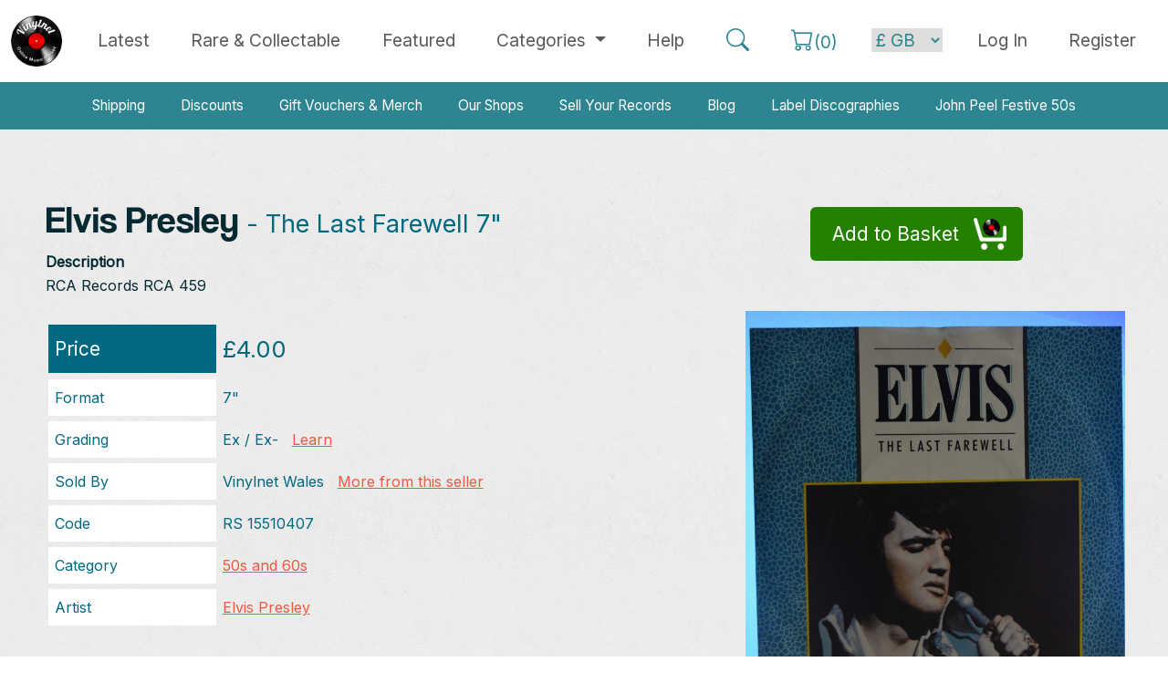

--- FILE ---
content_type: text/html; charset=utf-8
request_url: https://www.vinylnet.co.uk/elvis-presley/15510407-presley-elvis-the-last-farewell-7inch
body_size: 8452
content:
<!DOCTYPE html><html lang="en">
<head>
<title>Elvis Presley The Last Farewell 7 Inch | Buy from Vinylnet</title>
<meta http-equiv="X-UA-Compatible" content="IE=edge" />
<meta id="viewport" name="viewport" content="width=device-width, initial-scale=1.0, maximum-scale=1.0, user-scalable=yes" />
<meta http-equiv="Content-Type" content="text/html; charset=utf-8" />
<meta charset="UTF-8">
<meta name="author" content="Tayfusion">
<meta name="description" content="Buy Elvis Presley The Last Farewell 7 Inch. RCA Records RCA 459 Available now from Vinylnet the Online Music Market." />
<meta name="keywords" content="Elvis Presley,The Last Farewell" /><meta name="robots" content="INDEX, FOLLOW" />
<meta HTTP-EQUIV="CACHE-CONTROL" CONTENT="max-age=604800, Public">
<meta name="expires" content="Sat, 31 Jan 2026">
<meta name="theme-color" content="#111111" />
<link rel="icon" type="image/ico" href="https://www.vinylnet.co.uk/favicon.ico?cw=1" />
<base href="https://www.vinylnet.co.uk/" />
<link rel="canonical" href="https://www.vinylnet.co.uk/elvis-presley/15510407-presley-elvis-the-last-farewell-7inch" />
<!--<meta property="fb:admins" content="100001499171639" />-->
<meta property="og:image" content="https://vinylnet.b-cdn.net/prods/15510415510407_1.jpg" />
<meta property="og:title" content="Elvis Presley The Last Farewell 7 Inch | Buy from Vinylnet" />
<meta property="og:url" content="https://www.vinylnet.co.uk/elvis-presley/15510407-presley-elvis-the-last-farewell-7inch" />
<meta property="og:description" content="Buy Elvis Presley The Last Farewell 7 Inch. RCA Records RCA 459 Available now from Vinylnet the Online Music Market." />
<meta property="og:type" content="article" />
<link href="https://cdn.jsdelivr.net/npm/bootstrap@5.3.3/dist/css/bootstrap.min.css" rel="stylesheet" integrity="sha384-QWTKZyjpPEjISv5WaRU9OFeRpok6YctnYmDr5pNlyT2bRjXh0JMhjY6hW+ALEwIH" crossorigin="anonymous">
<script src="https://cdn.jsdelivr.net/npm/bootstrap@5.3.3/dist/js/bootstrap.bundle.min.js" integrity="sha384-YvpcrYf0tY3lHB60NNkmXc5s9fDVZLESaAA55NDzOxhy9GkcIdslK1eN7N6jIeHz" crossorigin="anonymous"></script>
<link rel="stylesheet" href="https://cdn.jsdelivr.net/npm/bootstrap-icons@1.11.3/font/bootstrap-icons.min.css">
<link href="_assets/_css/main.css" type="text/css" rel="stylesheet" />



<script>
var nav_type='nt';
var ost = 180;
var ostnt = 140;///navtop
</script>
<script src="_assets/_js/jq.js" type="text/javascript"></script>
<script src="_assets/_js/general.js" type="text/javascript"></script>


<script>
  (function(i,s,o,g,r,a,m){i['GoogleAnalyticsObject']=r;i[r]=i[r]||function(){
  (i[r].q=i[r].q||[]).push(arguments)},i[r].l=1*new Date();a=s.createElement(o),
  m=s.getElementsByTagName(o)[0];a.async=1;a.src=g;m.parentNode.insertBefore(a,m)
  })(window,document,'script','https://www.google-analytics.com/analytics.js','ga');

  ga('create', 'UA-106389180-1', 'auto');
  ga('send', 'pageview');

</script>

</head>
<body>

<div id="fb-root"></div>
<script>(function(d, s, id) {
  var js, fjs = d.getElementsByTagName(s)[0];
  if (d.getElementById(id)) return;
  js = d.createElement(s); js.id = id;
  js.src = "//connect.facebook.net/en_GB/sdk.js#xfbml=1&version=v2.10&appId=474076542925401";
  fjs.parentNode.insertBefore(js, fjs);
}(document, 'script', 'facebook-jssdk'));












</script>




<nav class="navbar fixed-top navbar-expand-lg navbar-light bg-white">

  <div class="container-xxl">
    
    <button class="navbar-toggler" type="button" data-bs-toggle="collapse" data-bs-target="#navbarTogglerTop" aria-controls="navbarTogglerTop" aria-expanded="false" aria-label="Toggle navigation">
      <span class="navbar-toggler-icon"></span>
    </button>

    <a class="navbar-brand" href="index"><img width="56" alt="Vinylnet Logo" src="_assets/_img/logo_foot.png"></a>

    <div class="collapse navbar-collapse" id="navbarTogglerTop">

      <ul class="navbar-nav mx-auto mb-0 nav-fill w-100">
              <li class="nav-item">
          <a class="nav-link >"  href="latest">Latest</a>
        </li>
                <li class="nav-item">
          <a class="nav-link " href="rare-and-collectable-records"><span class="text-nowrap">Rare &amp; Collectable</span></a>
        </li>
                <li class="nav-item">
          <a class="nav-link " href="featured">Featured</a>
        </li>
                <li class="nav-item dropdown">
          <a class="nav-link dropdown-toggle " href="#" id="navbarDropdownMenuLink" role="button" data-bs-toggle="dropdown" aria-expanded="false">
            Categories
          </a>
          <ul class="dropdown-menu" aria-labelledby="navbarDropdownMenuLink">
            <li><a class="dropdown-item" href="beatles-stones-bowie-queen" title="View items in Beatles, Stones, Bowie, Queen">Beatles, Stones, Bowie, Queen</a></li>
            <li><a class="dropdown-item" href="general-pop-70s-present" title="View items in General Pop, 70s - present">General Pop, 70s - present</a></li>
            <li><a class="dropdown-item" href="70s-rock-progressive" title="View items in 70s Rock / Progressive">70s Rock / Progressive</a></li>
            <li><a class="dropdown-item" href="metal" title="View items in Metal">Metal</a></li>
            <li><a class="dropdown-item" href="uk-punk" title="View items in UK Punk">UK Punk</a></li>
            <li><a class="dropdown-item" href="80s-alternative" title="View items in 80s Alternative">80s Alternative</a></li>
            <li><a class="dropdown-item" href="uk-indie-late-80s-present" title="View items in UK Indie, late 80s - present">UK Indie, 80s - present</a></li>
            <li><a class="dropdown-item" href="us-punk-and-indie" title="View items in US Punk / Indie">US Punk / Indie</a></li>
            <li><a class="dropdown-item" href="blues-jazz-folk-and-country" title="View items in Blues, Jazz, Folk & Country">Blues, Jazz, Folk &amp; Country</a></li>
            <li><a class="dropdown-item" href="reggae-and-soul" title="View items in Reggae and Soul">Reggae &amp; Soul</a></li>
            <li><a class="dropdown-item" href="50s-and-60s" title="View items in 50s and 60s">50s &amp; 60s</a></li>
            <li><a class="dropdown-item" href="dance-electronica-hip-hop" title="View items in Dance / Electronica / Hip Hop">Dance / Electronica / Hip Hop</a></li>
            <li><a class="dropdown-item" href="soundtracks-and-comedy" title="View items in Soundtracks and Comedy">Soundtracks &amp; Comedy</a></li>
            <li><a class="dropdown-item" href="classical" title="View items in Classical">Classical</a></li>
            <li><a class="dropdown-item" href="books-tour-programmes-etc" title="View items in Books and Tour Programmes">Books, Tour Programmes etc.</a></li>
          </ul>
        </li>
                <li class="nav-item">
          <a class="nav-link " href="help">Help</a>
        </li>
    
        <li class="nav-item">
          <a class="nav-link" id="top_search"><i class="bi bi-search text-v-primary nav-bigger"></i></a>
        </li>
        <li class="nav-item">
          <a class="nav-link" href="basket"><span class="text-nowrap"><i class="bi bi-cart text-v-primary nav-bigger"></i><span class="text-v-primary">(<span id="cart_count">0</span>)</span></span></a>
        
        </li>



       <!-- the next section changes based on login status -->


       

        <li class="nav-item nav_spacing">
          <form name="jumpcrn" method="post">
            <select name="cccurrency" id="cccurrency" class="currency_nav_menu" onchange="this.form.submit();">
              <option value="GB" selected>&pound; GB</option>
              <option value="US">$ US</option>
              <option value="EU">&euro; EUR</option>
              <option value="JP">&yen; JPN</option>
              <option value="RU">&#x20bd; RUS</option>
            </select>
          </form>
        </li>

       <li class="nav-item">
          <a class="nav-link" href="login"><span class="text-nowrap">Log In</a></a>
        </li>
        <li class="nav-item">
          <a class="nav-link" href="register">Register</a>
        </li>
      
      
      
    </ul>




  </div>
     
</nav>




<div style="margin-top: 90px; background-color: white"> <!-- TODO sort margins -->
  <nav class="navbar navbar-expand-lg navbar-dark navbar-secondary my-0 py-0">
  <div class="container-lg">
   
    <button class="navbar-toggler" type="button" data-bs-toggle="collapse" data-bs-target="#navbarTogglerSecondary" aria-controls="navbarTogglerSecondary" aria-expanded="false" aria-label="Toggle navigation">
      <span class="navbar-toggler-icon"></span>
    </button>
    <div class="collapse navbar-collapse" id="navbarTogglerSecondary">
      <ul class="navbar-nav mx-auto mt-0 py-0 nav-fill w-100">
        <li class="nav-item">
          <a class="nav-link"  href="shipping">Shipping</a>
        </li>
        <li class="nav-item">
          <a class="nav-link" href="discount">Discounts</a>
        </li>
        <li class="nav-item">
          <a class="nav-link" href="gift-vouchers">Gift Vouchers & Merch</a>
        </li>
        <li class="nav-item">
          <a class="nav-link" href="our-shops">Our Shops</a>
        </li>
        <li class="nav-item">
          <a class="nav-link" href="sell-my-record-collection">Sell Your Records</a>
        </li>
        <li class="nav-item">
          <a class="nav-link" href="blog">Blog</a>
        </li>
        <li class="nav-item">
          <a class="nav-link" href="label-discographies">Label Discographies</a>
        </li>
        <li class="nav-item">
          <a class="nav-link" href="john-peel-festive-fifty">John Peel Festive 50s</a>
        </li>
      </ul>
     

    </div>
  </div>
</nav>  </div>



<div id="bubble_box">
  <p class="triangle-border tbtop">Here is my bubble.</p>
</div>


<!-- <div class="row">
	<div class="col-12 m-1">
		<div class="account_heading">
		<h5 class="text-center">
			Vinylnet will be undergoing essential maintenance today (15th October starting at 13:00 BST).
		</h5>
		<h5 class="text-center">
			The site will be unavailable for approximately 3 hours but this may be longer. We apologise for any inconvenience.
		</h5>
	</div>
</div> -->






<div id="main_display_area_all">
<div id="main_display_area">
  <!--<section id="nav_barnt"><div id="nav_box">
<div id="all_box">
<div id="nav_anchors" style="display:none;">
<a href="beatles-stones-queen" title="View items in Beatles, Stones, Queen">Beatles, Stones, Queen</a>
<a href="general-pop-70s-present" title="View items in General Pop, 70s - present">General Pop, 70s - present</a>
<a href="70s-rock-progressive" title="View items in 70s Rock / Progressive">70s Rock / Progressive</a>
<a href="metal" title="View items in Metal">Metal</a>
<a href="uk-punk" title="View items in UK Punk">UK Punk</a>
<a href="80s-alternative" title="View items in 80s Alternative">80s Alternative</a>
<a href="uk-indie-late-80s-present" title="View items in UK Indie, late 80s - present">UK Indie, late 80s - present</a>
<a href="us-punk-and-indie" title="View items in US Punk / Indie">US Punk / Indie</a>
<a href="blues-jazz-folk-and-country" title="View items in Blues, Jazz, Folk & Country">Blues, Jazz, Folk &amp; Country</a>
<a href="reggae-and-soul" title="View items in Reggae and Soul">Reggae &amp; Soul</a>
<a href="50s-and-60s" title="View items in 50s and 60s">50s &amp; 60s</a>
<a href="dance-electronica-hip-hop" title="View items in Dance / Electronica / Hip Hop">Dance / Electronica / Hip Hop</a>
<a href="soundtracks-and-comedy" title="View items in Soundtracks & Comedy">Soundtracks &amp; Comedy</a>
<a href="classical" title="View items in Classical">Classical</a>
</div>
</div>
<div id="open_cats_div"><a id="open_cats_but">Browse Categories</a></div>
</div>


<script>
$("#open_cats_but").click(function(){
	if($('#nav_anchors').is(':visible')) {$("#open_cats_but").html('Open Categories');}else{$("#open_cats_but").html('Close Categories');}
    $("#nav_anchors").slideToggle();
});
$(document).mouseup(function(e){
if($('#nav_anchors').is(':visible')) {
var container = $("#nav_box");
if (!container.is(e.target) && container.has(e.target).length === 0){$("#nav_anchors").slideToggle();$("#open_cats_but").html('Open Categories');}///click outside, auto close cats
}
});

</script></section>-->
  <section id="main_area_rightnt"><!--right_area-->
  

 

<!--- HOME TMPL --->
<div id="template_home_page">
<!--- cv1 --->




<link href="_assets/_css/lightbox.css" type="text/css" rel="stylesheet" />
<script src="_assets/_js/lightbox.min.js" type="text/javascript"></script>



<div class="col100">
<div id="product_display_page">

  

<div id="head">
    
    
  
    
<h1><span>Elvis Presley</span> - The Last Farewell 7"</h1>
<p style="padding:0px 0 10px 0; font-size:1.1em; margin:0px;"><div style="font-weight:bold; padding-bottom:3px">Description</div><div style="line-height:1.4em;">RCA Records RCA 459</div></p><!--<a id="testbubble" class="a_but">Bubble</a>-->




</div>
<div id="but_right">




    
    
    

    
  
    
<a id="add_to_asket" data-prod="15510407-presley-elvis-the-last-farewell-7inch" class="cart_but">Add to Basket</a>     
    
    
   
    
    
    
    



</div>












<div>
<div class="details_div">
<div class="row"><div class="tit price">Price</div><div class="val price">&pound;4.00</div></div>
<div class="row"><div class="tit">Format</div><div class="val">7"</div></div>
<div class="row"><div class="tit">Grading</div><div class="val">Ex / Ex-&nbsp;&nbsp;&nbsp;<a href="vinyl-grading" title="Learn about our grading">Learn</a></div></div>
<div class="row"><div class="tit">Sold By</div><div class="val">Vinylnet Wales&nbsp;&nbsp;&nbsp;<a href="vinylnet-wales" style="white-space:nowrap" title="More from Vinylnet Wales">More from this seller</a></div></div>
<div class="row"><div class="tit">Code</div><div class="val">RS 15510407</div></div>
<div class="row"><div class="tit">Category</div><div class="val"><a href="50s-and-60s" title="More 50s and 60s">50s and 60s</a></div></div>
<div class="row"><div class="tit">Artist</div><div class="val"><a href="elvis-presley" title="More by Elvis Presley">Elvis Presley</a></div></div>


<div class="row" style="margin:60px auto 20px auto; background:transparent" id="artist_save"><div class="tit prod_artist"><a class="a_but green prod_artist" href="login" title="Save Elvis Presley to your favourites" style="font-size: 1.3em; padding: 12px 20px;">Favourite this artist</a></div></div>
<div style="margin:30px 0 0 50px;" class="fb-share-button" data-href="https://www.vinylnet.co.uk/elvis-presley/15510407-presley-elvis-the-last-farewell-7inch" data-layout="button" data-size="large" data-mobile-iframe="true"><a class="fb-xfbml-parse-ignore" target="_blank" href="https://www.facebook.com/sharer/sharer.php?u=https%3A%2F%2Fwww.vinylnet.co.uk%2Felvis-presley%2F15510407-presley-elvis-the-last-farewell-7inch&amp;src=sdkpreparse">Share</a></div>







</div>
<div class="img_div">
<a data-lightbox="prod1" href="https://vinylnet.b-cdn.net/prods/15510415510407_1.jpg" title="Main Image"><img src="https://vinylnet.b-cdn.net/prods/15510415510407_1.jpg" alt="Main Image"></a><div id="other_images">
</div>
<div style="padding-top:20px; text-align: center">Photos on our site are always of the actual item for sale.</div>

    
  
    
    
    
    
    
    
</div>

</div>

<div style="margin:40px 0px 30px 0px;"><a class="a_but trans blue" href="javascript:history.go(-1)">Back to Previous Page</a></div>


<h2 class="hbgblue" style="font-size:2.2em;">Other Suggestions</h2>
<p>Here are some other items you might be interested in....</p>


<section class="products">
<table class="table table-hover"><tr>
  <td class="format ac">7"</td>
  <td><a href="searchers/24758179-searchers-needles-and-pins-7inch" title="Buy Needles And Pins by Searchers" class="text-decoration-none"><span class="artist">Searchers</span> - <span class="title">Needles And Pins</span></a></td>
  <td class="grade ac">Vg+</td>
  <td class="price ac">&pound;2.50</td>                  
  <td title="Vinylnet seller" class="seller ac">RA</td>        
</tr>                                 <tr>
  <td class="format ac">7"</td>
  <td><a href="julie-rogers/24756107-rogers-julie-the-wedding-la-novia-7inch" title="Buy The Wedding (La Novia) by Julie Rogers" class="text-decoration-none"><span class="artist">Rogers, Julie</span> - <span class="title">The Wedding (La Novia)</span></a></td>
  <td class="grade ac">Vg+ / Ex-</td>
  <td class="price ac">&pound;2.50</td>                  
  <td title="Vinylnet seller" class="seller ac">RS</td>        
</tr>                                 <tr>
  <td class="format ac">7"</td>
  <td><a href="paul-robeson/24755607-robeson-paul-sings-a-medley-of-eight-favourite-songs-7inch" title="Buy Sings A Medley Of Eight Favourite Songs by Paul Robeson" class="text-decoration-none"><span class="artist">Robeson, Paul</span> - <span class="title">Sings A Medley Of Eight Favourite Songs</span></a></td>
  <td class="grade ac">Ex- / Ex</td>
  <td class="price ac">&pound;2.50</td>                  
  <td title="Vinylnet seller" class="seller ac">RS</td>        
</tr>                                 <tr>
  <td class="format ac">7"</td>
  <td><a href="wanda-jackson/24746105-jackson-wanda-in-the-middle-of-a-heartache-7inch" title="Buy In The Middle Of A Heartache by Wanda Jackson" class="text-decoration-none"><span class="artist">Jackson, Wanda</span> - <span class="title">In The Middle Of A Heartache</span></a></td>
  <td class="grade ac">Ex-</td>
  <td class="price ac">&pound;8.00</td>                  
  <td title="Vinylnet seller" class="seller ac">LH</td>        
</tr>                                 <tr>
  <td class="format ac">7"</td>
  <td><a href="cliff-richard/24745207-richard-cliff-from-a-distance-7inch" title="Buy From A Distance by Cliff Richard" class="text-decoration-none"><span class="artist">Richard, Cliff</span> - <span class="title">From A Distance</span></a></td>
  <td class="grade ac">Ex / Ex-</td>
  <td class="price ac">&pound;2.50</td>                  
  <td title="Vinylnet seller" class="seller ac">RS</td>        
</tr>                                 <tr>
  <td class="format ac">7"</td>
  <td><a href="cliff-richard/24744907-richard-cliff-dreamin-7inch" title="Buy Dreamin' by Cliff Richard" class="text-decoration-none"><span class="artist">Richard, Cliff</span> - <span class="title">Dreamin'</span></a></td>
  <td class="grade ac">Ex</td>
  <td class="price ac">&pound;2.50</td>                  
  <td title="Vinylnet seller" class="seller ac">RS</td>        
</tr>                                 <tr>
  <td class="format ac">7"</td>
  <td><a href="frank-ifield/24740279-ifield-frank-love-walked-in-ep-7inch" title="Buy Love Walked In EP by Frank Ifield" class="text-decoration-none"><span class="artist">Ifield, Frank</span> - <span class="title">Love Walked In EP</span></a></td>
  <td class="grade ac">Ex- / Ex-</td>
  <td class="price ac">&pound;3.50</td>                  
  <td title="Vinylnet seller" class="seller ac">RA</td>        
</tr>                                 <tr>
  <td class="format ac">7"</td>
  <td><a href="pat-boone/24740179-boone-pat-pat-boone-sings-the-hits-ep-7inch" title="Buy Pat Boone Sings The Hits EP by Pat Boone" class="text-decoration-none"><span class="artist">Boone, Pat</span> - <span class="title">Pat Boone Sings The Hits EP</span></a></td>
  <td class="grade ac">Ex- / Ex-</td>
  <td class="price ac">&pound;3.00</td>                  
  <td title="Vinylnet seller" class="seller ac">RA</td>        
</tr>                                 <tr>
  <td class="format ac">7"</td>
  <td><a href="nat-king-cole/24737379-cole-nat-king-around-the-world-ep-7inch" title="Buy Around The World EP by Nat King Cole" class="text-decoration-none"><span class="artist">Cole, Nat King</span> - <span class="title">Around The World EP</span></a></td>
  <td class="grade ac">Ex / Ex-</td>
  <td class="price ac">&pound;2.50</td>                  
  <td title="Vinylnet seller" class="seller ac">RA</td>        
</tr>                                 <tr>
  <td class="format ac">7"</td>
  <td><a href="who/24714258-who-tommy-ep-7inch" title="Buy Tommy EP by Who" class="text-decoration-none"><span class="artist">Who</span> - <span class="title">Tommy EP</span></a></td>
  <td class="grade ac">Vg+ / Vg+</td>
  <td class="price ac">&pound;9.00</td>                  
  <td title="Vinylnet seller" class="seller ac">XJ</td>        
</tr>                                 <tr>
  <td class="format ac">7"</td>
  <td><a href="russ-conway/24698707-conway-russ-lucky-five-7inch" title="Buy Lucky Five by Russ Conway" class="text-decoration-none"><span class="artist">Conway, Russ</span> - <span class="title">Lucky Five</span></a></td>
  <td class="grade ac">Ex-</td>
  <td class="price ac">&pound;2.50</td>                  
  <td title="Vinylnet seller" class="seller ac">RS</td>        
</tr>                                 <tr>
  <td class="format ac">7"</td>
  <td><a href="cliff-richard/24698607-richard-cliff-i-m-lookin-out-the-window-do-you-want-to-dance-7inch" title="Buy I'm Lookin' Out The Window / Do You Want To Dance by Cliff Richard" class="text-decoration-none"><span class="artist">Richard, Cliff</span> - <span class="title">I'm Lookin' Out The Window / Do You Want To Dance</span></a></td>
  <td class="grade ac">Vg+</td>
  <td class="price ac">&pound;2.50</td>                  
  <td title="Vinylnet seller" class="seller ac">RS</td>        
</tr>                                 </table>
</section>
</div>
</div>






<script>
//class="clickprodrow" data-href="my-account"
jQuery(document).ready(function($) {
	
	
	$(document).on('click', '#add_to_asket', function(e) {	
	//$("#add_to_asket").click(function() {
        prodsize = '';
        if($('#prodsize').length){
            if($('#prodsize').val()=='?'){alert('Please choose a size!'); return;}else{prodsize = $('#prodsize').val();}
        }
        
        
		$("#but_right").html('<img src="_assets/_img/spinner.gif">');
		var passed_data_array = new Array();
		passed_data_array.push("p="+$(this).attr("data-prod"));
        if(prodsize!=''){
           passed_data_array.push("siz="+prodsize);
        }
		var passed_data = passed_data_array.join("&");
		$.ajax({
			type: "POST",
			url: "_inc/remote_calls/vn_addcrt.php",
			dataType:'html',
			data: passed_data,
			cache: false,
			async: true,
			success: function(data){
				//alert(data);
				if(data=='0'){		
					alert('Sorry, that product is no longer available...');
				}else if(data=='-777'){
					alert('Sorry, that has just been purchased by another customer while you were viewing it.');
					setTimeout(function(){$("#but_right").html('');}, 500);
				}else if(data=='1'){
					///need to be a member
					alert('Sorry, that product is no longer available...');
				}else if(data=='4'){
					//added to reserve
					setTimeout(function(){$("#but_right").html('<a href="basket" class="cart_but_sold">You have<span>Reserved this</span></a>');}, 500);
				}else{
                    


					res = data.split("_");
					//0=cart count 1=timer
          $("#cart_count").html(res[0]);
					$("#cartvicon a").html(res[0]);
					$("#cartvicon").fadeIn(100).fadeOut(100).fadeIn(100).fadeOut(100).fadeIn(100).fadeOut(100).fadeIn(100).fadeOut(100).fadeIn(100).fadeOut(100).fadeIn(100).fadeOut(100).fadeIn(100).fadeOut(100).fadeIn(100).fadeOut(100).fadeIn(100);
					setTimeout(function(){$("#but_right").html('<a href="basket" class="cart_but_sold added">Added<span>To your basket!</span></a>');}, 500);
					if(res[2]!='0'){						
						$("#bubble_box p").html(res[2]);
						$("#bubble_box").fadeIn().delay(5000).fadeOut();
					}
                                        
					
									
				}
			}			
		});		
	}); 
	
	
	$("#save_artist").click(function() {
		//alert($(this).attr("data-art"));
		var passed_data_array = new Array();
		passed_data_array.push("a="+$(this).attr("data-art"));
		var passed_data = passed_data_array.join("&");
		$.ajax({
			type: "POST",
			url: "_inc/remote_calls/vn_addfavart.php",
			dataType:'html',
			data: passed_data,
			cache: false,
			async: true,
			success: function(data){
				//alert(data);
				if(data==0){alert('The artist has been added to your favourites, but you will not receive an email alert from us. Please change your email receive settings in your account settings.');}
				$("#artist_save").html('<div class="val">Artist added to your favourites <a href="my-account">Manage</a></div>');
			}			
		});		
	}); 
		
	
	
	
	
	function addcnt(){
		$.ajax({
			type: "POST",
			url: "_inc/remote_calls/vn_addpcnt.php",
			dataType:'html',
			data: {"aaid":155104},
			cache: false,
			async: true,
			success: function(data){}			
		});	
	}	
	setTimeout(function() {addcnt();}, 1000);	
		
	
	//$("#testbubble").click(function() {
	//	$("#bubble_box").fadeIn().delay(5000).fadeOut();	
	//}); 
	
	
});
</script>


<!--- cv1* --->
<!--- cv2 ---><!--- cv2* --->
<!--- cv3 ---><!--- cv3* --->
<!--- cv4 ---><!--- cv4* --->
<!--- cv5 ---><!--- cv5* --->
</div>
<!--- END TMPL ---></section><!--- end of right_area --->
</div><!--- end of main_area --->
</div><!--- end of main_display_area_all --->

<div id="footer_all">


















<div id="foot_sellers">
 
  <div class="middle all_center">

    <h2 class="hbgblue">Our independent sellers of vinyl</h2>

    <div class="row mb-4 g-0">

      <div class="col-12 col-md-8 offset-md-2">

        <a class="a_but sellers " href="vinylnet-scotland">
  Vinylnet Scotland 
  <span>21927</span>
</a>          <a class="a_but sellers " href="vinylnet-wales">
  Vinylnet Wales 
  <span>21529</span>
</a>          <a class="a_but sellers " href="vinyltone">
  Vinyltone 
  <span>14386</span>
</a>          <a class="a_but sellers " href="ec-records">
  Vinylsauce 
  <span>13076</span>
</a>          <a class="a_but sellers " href="lng-records">
  LNG Records 
  <span>11307</span>
</a>          <a class="a_but sellers " href="sar-records">
  SAR Records 
  <span>4846</span>
</a>          <a class="a_but sellers " href="kingbee-records">
  Kingbee Records 
  <span>4229</span>
</a>          <a class="a_but sellers " href="vinyl-fix">
  Vinyl Fixx 
  <span>1179</span>
</a>          
      </div>

    </div>
    <div class="row mb-4 g-0">

      <div class="col-12 col-md-8 offset-0 offset-md-2">

        <a class="a_but multi" href="latest?vall">Latest from All Sellers</a>
        <a class="a_but multi_inv" href="sell-my-record-collection">Sell Your Record Collection</a>

      </div>


    </div> <!-- end row -->  

  </div> <!-- end middle all_center -->


</div> <!-- end foot_sellers -->





<div id="foot_search">

  <div class="middle all_center">

    <div class="row mb-4 g-0">

      <div class="col-12 col-md-8 offset-0 offset-md-2">

        <form name="frmSrch" id="frmSrch" enctype="multipart/form-data" action="vinyl-search" method="post">

          <div class="input-group input-group-lg">
            <span class="input-group-text bg-dark rounded-end rounded-pill"><i class="bi bi-search text-light fs-2"></i></span>
            <input type="text" id="srchval" name="srchval" class="form-control" required placeholder="Search: Artist or Title" aria-label="Search: Artist or Title" value="">
            <button class="btn btn-dark rounded-start rounded-pill" type="submit" value="Search" name="submit">Search </button>
          </div>


          
        </form>

      </div>

    </div> <!-- end row -->  

  </div> <!-- end middle all_center -->


</div> <!-- end foot_search -->





<!--


<div id="foot_search">
<div class="middle">



<div class="all_center m20">
  <form name="frmSrch" id="frmSrch" enctype="multipart/form-data" action="vinyl-search" method="post">
    <div id="big_search_box" class="curve_all"><div id="big_search_box_fields"><div id="big_search_box_icon" class="curve_left"></div><input type="text" id="srchval" name="srchval" required placeholder="Search: Artist or Title" value="" class="srchfield curve_right" /><input class="formbut" type="submit" value="Search" name="submit" /></div>
          </div>
  </form>
</div>


</div>
</div>


  -->

<!--
<div id="foot_sellers">
<div class="middle">
<h2 class="white middle">Who and what is <span class="cyan">Vinylnet</span>?</h2>
<p class="white middle">Vinylnet is a group of small dedicated independent sellers of vinyl, CDs and other music items.</p>
<h3 class="cyan middle">Working together to give you better choice, quality &amp; value.</h3>
<p class="white" style="font-size:1.5em; text-align: center">Select a Seller</p>

<div class="all_center m10">
<a class="a_but trans" href="vinylnet-scotland">Vinylnet Scotland <span>(21927)</span></a><a class="a_but trans" href="vinylnet-wales">Vinylnet Wales <span>(21529)</span></a><a class="a_but trans" href="vinyltone">Vinyltone <span>(14386)</span></a><a class="a_but trans" href="ec-records">Vinylsauce <span>(13076)</span></a><a class="a_but trans" href="lng-records">LNG Records <span>(11307)</span></a><a class="a_but trans" href="sar-records">SAR Records <span>(4846)</span></a><a class="a_but trans" href="kingbee-records">Kingbee Records <span>(4229)</span></a><a class="a_but trans" href="vinyl-fix">Vinyl Fixx <span>(1179)</span></a><div style="padding-top:10px;"><a class="a_but white" href="latest?vall">Latest from All Sellers</a></div>

</div>
</div>

</div>
-->

<script>
$(function() {
	var $allVideos = $("iframe[src^='https://www.youtube.com']"),$fluidEl = $(".cont50l");

	// Figure out and save aspect ratio for each video
	$allVideos.each(function() {
		$(this).data('aspectRatio', this.height / this.width).removeAttr('height').removeAttr('width');
	});

	$(window).resize(function() {
		var newWidth = $fluidEl.width()-10;
		$allVideos.each(function() {
		var $el = $(this);
		$el.width(newWidth).height(newWidth * $el.data('aspectRatio'));
		});
	}).resize();

});</script>


<div id="footer">

   
    <div id="footer_mid"> 



	
        <div style="margin-bottom:20px; margin:auto; text-align:center;">

        <div class="foot_div_block">
        <img style="max-width:160px" alt="Vinylnet Logo" src="_assets/_img/logo_foot.png">
</div>

            <div class="foot_div_block">
			<strong>General Links</strong>
            <a href="index" title="Home page">Home Page</a>
			<a href="discount" title="Discounts">Discounts</a>
			<a href="contact-us" title="Contact us">Contact Us</a>				
			<a href="our-shops" title="Our Shops">Our Shops</a>
			</div>			
			<div class="foot_div_block">
			<strong>Helpful links</strong>
			<a href="vinyl-grading" title="Vinyl Grading Guide">Vinyl Grading</a>
			<a href="help" title="Help and Frequent Questions">Buyer Help</a>		
            <a href="shipping" title="Shipping">Shipping</a>
			<a href="label-discographies" title="Label Discographies">Label Discographies</a>
			<a href="sell-my-record-collection" title="Sell Your Records">Sell Your Record Collection</a>
			
            </div>	
			<div class="foot_div_block">
			<strong>Legal Info</strong>
			<a href="terms" title="Website terms">Terms &amp; Conditions</a>
			<a href="privacypolicy" title="Website privacy">Privacy</a>
			<a href="site-map" title="Site map">Site Map</a>
			</div>		 
        </div>
		
		
		<div style="text-align:center; color:#555; padding-top:40px;">Vinylnet Ltd. Unit 12, Prospect 3. Dundee Technology Park, Gemini Crescent, Dundee. DD2 1SW</div>
		<div class="cleardiv"></div>
		
		<div id="copyright">Copyright Vinylnet 2026. All Rights Reserved. Company Registration: SC476857</div>
		<div style="text-align:center"><a target="_blank" class="tfcredit" href="http://www.tayfusion.com" title="Tayfusion Web design dundee">Website by Tayfusion Scotland</a></div>
    </div>
</div>


</div>

<a class="back-to-top">Back to Top</a>
</div><!--- end of all --->




</div>
</body>
</html>

